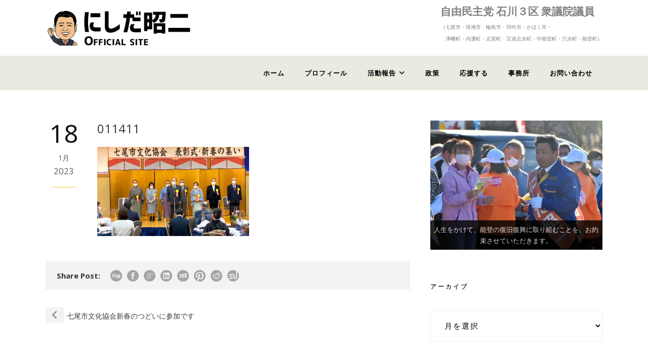

--- FILE ---
content_type: text/html; charset=UTF-8
request_url: https://www.nishida-syoji.jp/2023/01/6415/attachment/011411/
body_size: 13375
content:
<!DOCTYPE html>
<!--[if IE 7]><html class="ie ie7 ltie8 ltie9" dir="ltr" lang="ja" prefix="og: https://ogp.me/ns#"><![endif]-->
<!--[if IE 8]><html class="ie ie8 ltie9" dir="ltr" lang="ja" prefix="og: https://ogp.me/ns#"><![endif]-->
<!--[if !(IE 7) | !(IE 8)  ]><!-->
<html dir="ltr" lang="ja" prefix="og: https://ogp.me/ns#">
<!--<![endif]-->

<head>
	<meta charset="UTF-8" />
	<meta name="viewport" content="width=device-width" />
	
	<link rel="pingback" href="https://www.nishida-syoji.jp/xmlrpc.php" />
	
		<style>img:is([sizes="auto" i], [sizes^="auto," i]) { contain-intrinsic-size: 3000px 1500px }</style>
	
		<!-- All in One SEO 4.8.4.1 - aioseo.com -->
		<title>011411 | 石川県３区衆議院議員 にしだ昭二 能登の復興に全力！</title>
	<meta name="description" content="石川県３区衆議院議員 にしだ昭二 ふるさと能登に全力!! 地方の元気なくして日本の再生はない!! " />
	<meta name="robots" content="max-image-preview:large" />
	<meta name="author" content="櫻井浩一"/>
	<meta name="google-site-verification" content="O_BdFzs3Iv65RsesfHlFom4tgyyX4QLEvuMfbKGGZYk" />
	<meta name="msvalidate.01" content="075A1B768F87370F95DF041D331A50AB" />
	<link rel="canonical" href="https://www.nishida-syoji.jp/2023/01/6415/attachment/011411/" />
	<meta name="generator" content="All in One SEO (AIOSEO) 4.8.4.1" />

		<!-- Google tag (gtag.js) -->
<script async src="https://www.googletagmanager.com/gtag/js?id=G-P7034MK2QH"></script>
<script>
  window.dataLayer = window.dataLayer || [];
  function gtag(){dataLayer.push(arguments);}
  gtag('js', new Date());

  gtag('config', 'G-P7034MK2QH');
</script>
		<meta property="og:locale" content="ja_JP" />
		<meta property="og:site_name" content="石川県３区衆議院議員　にしだ昭二　能登の復興に全力！ | 能登の復旧・復興の加速化に全力で取り組みます。" />
		<meta property="og:type" content="article" />
		<meta property="og:title" content="011411 | 石川県３区衆議院議員 にしだ昭二 能登の復興に全力！" />
		<meta property="og:description" content="石川県３区衆議院議員 にしだ昭二 ふるさと能登に全力!! 地方の元気なくして日本の再生はない!! " />
		<meta property="og:url" content="https://www.nishida-syoji.jp/2023/01/6415/attachment/011411/" />
		<meta property="article:published_time" content="2023-01-18T02:46:03+00:00" />
		<meta property="article:modified_time" content="2023-01-18T02:46:03+00:00" />
		<meta property="article:publisher" content="https://www.facebook.com/nishida.syoji/" />
		<meta name="twitter:card" content="summary" />
		<meta name="twitter:site" content="@hatibe47" />
		<meta name="twitter:title" content="011411 | 石川県３区衆議院議員 にしだ昭二 能登の復興に全力！" />
		<meta name="twitter:description" content="石川県３区衆議院議員 にしだ昭二 ふるさと能登に全力!! 地方の元気なくして日本の再生はない!! " />
		<meta name="twitter:creator" content="@hatibe47" />
		<script type="application/ld+json" class="aioseo-schema">
			{"@context":"https:\/\/schema.org","@graph":[{"@type":"BreadcrumbList","@id":"https:\/\/www.nishida-syoji.jp\/2023\/01\/6415\/attachment\/011411\/#breadcrumblist","itemListElement":[{"@type":"ListItem","@id":"https:\/\/www.nishida-syoji.jp#listItem","position":1,"name":"\u30db\u30fc\u30e0","item":"https:\/\/www.nishida-syoji.jp","nextItem":{"@type":"ListItem","@id":"https:\/\/www.nishida-syoji.jp\/2023\/01\/6415\/attachment\/011411\/#listItem","name":"011411"}},{"@type":"ListItem","@id":"https:\/\/www.nishida-syoji.jp\/2023\/01\/6415\/attachment\/011411\/#listItem","position":2,"name":"011411","previousItem":{"@type":"ListItem","@id":"https:\/\/www.nishida-syoji.jp#listItem","name":"\u30db\u30fc\u30e0"}}]},{"@type":"ItemPage","@id":"https:\/\/www.nishida-syoji.jp\/2023\/01\/6415\/attachment\/011411\/#itempage","url":"https:\/\/www.nishida-syoji.jp\/2023\/01\/6415\/attachment\/011411\/","name":"011411 | \u77f3\u5ddd\u770c\uff13\u533a\u8846\u8b70\u9662\u8b70\u54e1 \u306b\u3057\u3060\u662d\u4e8c \u80fd\u767b\u306e\u5fa9\u8208\u306b\u5168\u529b\uff01","description":"\u77f3\u5ddd\u770c\uff13\u533a\u8846\u8b70\u9662\u8b70\u54e1 \u306b\u3057\u3060\u662d\u4e8c \u3075\u308b\u3055\u3068\u80fd\u767b\u306b\u5168\u529b!! \u5730\u65b9\u306e\u5143\u6c17\u306a\u304f\u3057\u3066\u65e5\u672c\u306e\u518d\u751f\u306f\u306a\u3044!!","inLanguage":"ja","isPartOf":{"@id":"https:\/\/www.nishida-syoji.jp\/#website"},"breadcrumb":{"@id":"https:\/\/www.nishida-syoji.jp\/2023\/01\/6415\/attachment\/011411\/#breadcrumblist"},"author":{"@id":"https:\/\/www.nishida-syoji.jp\/author\/isys-admin\/#author"},"creator":{"@id":"https:\/\/www.nishida-syoji.jp\/author\/isys-admin\/#author"},"datePublished":"2023-01-18T11:46:03+09:00","dateModified":"2023-01-18T11:46:03+09:00"},{"@type":"Organization","@id":"https:\/\/www.nishida-syoji.jp\/#organization","name":"\u77f3\u5ddd\u770c\uff13\u533a\u8846\u8b70\u9662\u8b70\u54e1\u3000\u306b\u3057\u3060\u662d\u4e8c\u3000\u56fd\u6c11\u306e\u58f0\u3092\u304b\u305f\u3061\u306b\uff01","description":"\u80fd\u767b\u306e\u5fa9\u65e7\u30fb\u5fa9\u8208\u306e\u52a0\u901f\u5316\u306b\u5168\u529b\u3067\u53d6\u308a\u7d44\u307f\u307e\u3059\u3002","url":"https:\/\/www.nishida-syoji.jp\/","telephone":"+81767586140","sameAs":["https:\/\/www.facebook.com\/nishida.syoji\/","https:\/\/twitter.com\/hatibe47","https:\/\/www.instagram.com\/nishida.syoji\/?hl=ja","https:\/\/www.youtube.com\/channel\/UCTAig5wRsRlPbF6d-YkcOGQ"]},{"@type":"Person","@id":"https:\/\/www.nishida-syoji.jp\/author\/isys-admin\/#author","url":"https:\/\/www.nishida-syoji.jp\/author\/isys-admin\/","name":"\u6afb\u4e95\u6d69\u4e00"},{"@type":"WebSite","@id":"https:\/\/www.nishida-syoji.jp\/#website","url":"https:\/\/www.nishida-syoji.jp\/","name":"\u77f3\u5ddd\u770c\uff13\u533a\u8846\u8b70\u9662\u8b70\u54e1\u3000\u306b\u3057\u3060\u662d\u4e8c\u3000\u56fd\u6c11\u306e\u58f0\u3092\u304b\u305f\u3061\u306b\uff01","alternateName":"\u77f3\u5ddd\u770c\uff13\u533a\u8846\u8b70\u9662\u8b70\u54e1\u3000\u306b\u3057\u3060\u662d\u4e8c\u3000\u56fd\u6c11\u306e\u58f0\u3092\u304b\u305f\u3061\u306b\uff01","description":"\u80fd\u767b\u306e\u5fa9\u65e7\u30fb\u5fa9\u8208\u306e\u52a0\u901f\u5316\u306b\u5168\u529b\u3067\u53d6\u308a\u7d44\u307f\u307e\u3059\u3002","inLanguage":"ja","publisher":{"@id":"https:\/\/www.nishida-syoji.jp\/#organization"}}]}
		</script>
		<!-- All in One SEO -->

<link rel='dns-prefetch' href='//fonts.googleapis.com' />
<link rel='dns-prefetch' href='//use.fontawesome.com' />
<link rel="alternate" type="application/rss+xml" title="石川県３区衆議院議員　にしだ昭二　能登の復興に全力！ &raquo; フィード" href="https://www.nishida-syoji.jp/feed/" />
<script type="text/javascript">
/* <![CDATA[ */
window._wpemojiSettings = {"baseUrl":"https:\/\/s.w.org\/images\/core\/emoji\/16.0.1\/72x72\/","ext":".png","svgUrl":"https:\/\/s.w.org\/images\/core\/emoji\/16.0.1\/svg\/","svgExt":".svg","source":{"concatemoji":"https:\/\/www.nishida-syoji.jp\/wp-includes\/js\/wp-emoji-release.min.js?ver=af22237d7b60f571e02d2a53e31a2604"}};
/*! This file is auto-generated */
!function(s,n){var o,i,e;function c(e){try{var t={supportTests:e,timestamp:(new Date).valueOf()};sessionStorage.setItem(o,JSON.stringify(t))}catch(e){}}function p(e,t,n){e.clearRect(0,0,e.canvas.width,e.canvas.height),e.fillText(t,0,0);var t=new Uint32Array(e.getImageData(0,0,e.canvas.width,e.canvas.height).data),a=(e.clearRect(0,0,e.canvas.width,e.canvas.height),e.fillText(n,0,0),new Uint32Array(e.getImageData(0,0,e.canvas.width,e.canvas.height).data));return t.every(function(e,t){return e===a[t]})}function u(e,t){e.clearRect(0,0,e.canvas.width,e.canvas.height),e.fillText(t,0,0);for(var n=e.getImageData(16,16,1,1),a=0;a<n.data.length;a++)if(0!==n.data[a])return!1;return!0}function f(e,t,n,a){switch(t){case"flag":return n(e,"\ud83c\udff3\ufe0f\u200d\u26a7\ufe0f","\ud83c\udff3\ufe0f\u200b\u26a7\ufe0f")?!1:!n(e,"\ud83c\udde8\ud83c\uddf6","\ud83c\udde8\u200b\ud83c\uddf6")&&!n(e,"\ud83c\udff4\udb40\udc67\udb40\udc62\udb40\udc65\udb40\udc6e\udb40\udc67\udb40\udc7f","\ud83c\udff4\u200b\udb40\udc67\u200b\udb40\udc62\u200b\udb40\udc65\u200b\udb40\udc6e\u200b\udb40\udc67\u200b\udb40\udc7f");case"emoji":return!a(e,"\ud83e\udedf")}return!1}function g(e,t,n,a){var r="undefined"!=typeof WorkerGlobalScope&&self instanceof WorkerGlobalScope?new OffscreenCanvas(300,150):s.createElement("canvas"),o=r.getContext("2d",{willReadFrequently:!0}),i=(o.textBaseline="top",o.font="600 32px Arial",{});return e.forEach(function(e){i[e]=t(o,e,n,a)}),i}function t(e){var t=s.createElement("script");t.src=e,t.defer=!0,s.head.appendChild(t)}"undefined"!=typeof Promise&&(o="wpEmojiSettingsSupports",i=["flag","emoji"],n.supports={everything:!0,everythingExceptFlag:!0},e=new Promise(function(e){s.addEventListener("DOMContentLoaded",e,{once:!0})}),new Promise(function(t){var n=function(){try{var e=JSON.parse(sessionStorage.getItem(o));if("object"==typeof e&&"number"==typeof e.timestamp&&(new Date).valueOf()<e.timestamp+604800&&"object"==typeof e.supportTests)return e.supportTests}catch(e){}return null}();if(!n){if("undefined"!=typeof Worker&&"undefined"!=typeof OffscreenCanvas&&"undefined"!=typeof URL&&URL.createObjectURL&&"undefined"!=typeof Blob)try{var e="postMessage("+g.toString()+"("+[JSON.stringify(i),f.toString(),p.toString(),u.toString()].join(",")+"));",a=new Blob([e],{type:"text/javascript"}),r=new Worker(URL.createObjectURL(a),{name:"wpTestEmojiSupports"});return void(r.onmessage=function(e){c(n=e.data),r.terminate(),t(n)})}catch(e){}c(n=g(i,f,p,u))}t(n)}).then(function(e){for(var t in e)n.supports[t]=e[t],n.supports.everything=n.supports.everything&&n.supports[t],"flag"!==t&&(n.supports.everythingExceptFlag=n.supports.everythingExceptFlag&&n.supports[t]);n.supports.everythingExceptFlag=n.supports.everythingExceptFlag&&!n.supports.flag,n.DOMReady=!1,n.readyCallback=function(){n.DOMReady=!0}}).then(function(){return e}).then(function(){var e;n.supports.everything||(n.readyCallback(),(e=n.source||{}).concatemoji?t(e.concatemoji):e.wpemoji&&e.twemoji&&(t(e.twemoji),t(e.wpemoji)))}))}((window,document),window._wpemojiSettings);
/* ]]> */
</script>
<link rel='stylesheet' id='layerslider-css' href='https://www.nishida-syoji.jp/wp-content/plugins/layerslider/assets/static/layerslider/css/layerslider.css?ver=7.5.3' type='text/css' media='all' />
<link rel='stylesheet' id='pmb_common-css' href='https://www.nishida-syoji.jp/wp-content/plugins/print-my-blog/assets/styles/pmb-common.css?ver=1751459914' type='text/css' media='all' />
<style id='wp-emoji-styles-inline-css' type='text/css'>

	img.wp-smiley, img.emoji {
		display: inline !important;
		border: none !important;
		box-shadow: none !important;
		height: 1em !important;
		width: 1em !important;
		margin: 0 0.07em !important;
		vertical-align: -0.1em !important;
		background: none !important;
		padding: 0 !important;
	}
</style>
<link rel='stylesheet' id='wp-block-library-css' href='https://www.nishida-syoji.jp/wp-includes/css/dist/block-library/style.min.css?ver=af22237d7b60f571e02d2a53e31a2604' type='text/css' media='all' />
<style id='classic-theme-styles-inline-css' type='text/css'>
/*! This file is auto-generated */
.wp-block-button__link{color:#fff;background-color:#32373c;border-radius:9999px;box-shadow:none;text-decoration:none;padding:calc(.667em + 2px) calc(1.333em + 2px);font-size:1.125em}.wp-block-file__button{background:#32373c;color:#fff;text-decoration:none}
</style>
<link rel='stylesheet' id='pmb-select2-css' href='https://www.nishida-syoji.jp/wp-content/plugins/print-my-blog/assets/styles/libs/select2.min.css?ver=4.0.6' type='text/css' media='all' />
<link rel='stylesheet' id='pmb-jquery-ui-css' href='https://www.nishida-syoji.jp/wp-content/plugins/print-my-blog/assets/styles/libs/jquery-ui/jquery-ui.min.css?ver=1.11.4' type='text/css' media='all' />
<link rel='stylesheet' id='pmb-setup-page-css' href='https://www.nishida-syoji.jp/wp-content/plugins/print-my-blog/assets/styles/setup-page.css?ver=1751459914' type='text/css' media='all' />
<style id='font-awesome-svg-styles-default-inline-css' type='text/css'>
.svg-inline--fa {
  display: inline-block;
  height: 1em;
  overflow: visible;
  vertical-align: -.125em;
}
</style>
<link rel='stylesheet' id='font-awesome-svg-styles-css' href='https://www.nishida-syoji.jp/wp-content/uploads/font-awesome/v6.4.2/css/svg-with-js.css' type='text/css' media='all' />
<style id='font-awesome-svg-styles-inline-css' type='text/css'>
   .wp-block-font-awesome-icon svg::before,
   .wp-rich-text-font-awesome-icon svg::before {content: unset;}
</style>
<style id='global-styles-inline-css' type='text/css'>
:root{--wp--preset--aspect-ratio--square: 1;--wp--preset--aspect-ratio--4-3: 4/3;--wp--preset--aspect-ratio--3-4: 3/4;--wp--preset--aspect-ratio--3-2: 3/2;--wp--preset--aspect-ratio--2-3: 2/3;--wp--preset--aspect-ratio--16-9: 16/9;--wp--preset--aspect-ratio--9-16: 9/16;--wp--preset--color--black: #000000;--wp--preset--color--cyan-bluish-gray: #abb8c3;--wp--preset--color--white: #ffffff;--wp--preset--color--pale-pink: #f78da7;--wp--preset--color--vivid-red: #cf2e2e;--wp--preset--color--luminous-vivid-orange: #ff6900;--wp--preset--color--luminous-vivid-amber: #fcb900;--wp--preset--color--light-green-cyan: #7bdcb5;--wp--preset--color--vivid-green-cyan: #00d084;--wp--preset--color--pale-cyan-blue: #8ed1fc;--wp--preset--color--vivid-cyan-blue: #0693e3;--wp--preset--color--vivid-purple: #9b51e0;--wp--preset--gradient--vivid-cyan-blue-to-vivid-purple: linear-gradient(135deg,rgba(6,147,227,1) 0%,rgb(155,81,224) 100%);--wp--preset--gradient--light-green-cyan-to-vivid-green-cyan: linear-gradient(135deg,rgb(122,220,180) 0%,rgb(0,208,130) 100%);--wp--preset--gradient--luminous-vivid-amber-to-luminous-vivid-orange: linear-gradient(135deg,rgba(252,185,0,1) 0%,rgba(255,105,0,1) 100%);--wp--preset--gradient--luminous-vivid-orange-to-vivid-red: linear-gradient(135deg,rgba(255,105,0,1) 0%,rgb(207,46,46) 100%);--wp--preset--gradient--very-light-gray-to-cyan-bluish-gray: linear-gradient(135deg,rgb(238,238,238) 0%,rgb(169,184,195) 100%);--wp--preset--gradient--cool-to-warm-spectrum: linear-gradient(135deg,rgb(74,234,220) 0%,rgb(151,120,209) 20%,rgb(207,42,186) 40%,rgb(238,44,130) 60%,rgb(251,105,98) 80%,rgb(254,248,76) 100%);--wp--preset--gradient--blush-light-purple: linear-gradient(135deg,rgb(255,206,236) 0%,rgb(152,150,240) 100%);--wp--preset--gradient--blush-bordeaux: linear-gradient(135deg,rgb(254,205,165) 0%,rgb(254,45,45) 50%,rgb(107,0,62) 100%);--wp--preset--gradient--luminous-dusk: linear-gradient(135deg,rgb(255,203,112) 0%,rgb(199,81,192) 50%,rgb(65,88,208) 100%);--wp--preset--gradient--pale-ocean: linear-gradient(135deg,rgb(255,245,203) 0%,rgb(182,227,212) 50%,rgb(51,167,181) 100%);--wp--preset--gradient--electric-grass: linear-gradient(135deg,rgb(202,248,128) 0%,rgb(113,206,126) 100%);--wp--preset--gradient--midnight: linear-gradient(135deg,rgb(2,3,129) 0%,rgb(40,116,252) 100%);--wp--preset--font-size--small: 13px;--wp--preset--font-size--medium: 20px;--wp--preset--font-size--large: 36px;--wp--preset--font-size--x-large: 42px;--wp--preset--spacing--20: 0.44rem;--wp--preset--spacing--30: 0.67rem;--wp--preset--spacing--40: 1rem;--wp--preset--spacing--50: 1.5rem;--wp--preset--spacing--60: 2.25rem;--wp--preset--spacing--70: 3.38rem;--wp--preset--spacing--80: 5.06rem;--wp--preset--shadow--natural: 6px 6px 9px rgba(0, 0, 0, 0.2);--wp--preset--shadow--deep: 12px 12px 50px rgba(0, 0, 0, 0.4);--wp--preset--shadow--sharp: 6px 6px 0px rgba(0, 0, 0, 0.2);--wp--preset--shadow--outlined: 6px 6px 0px -3px rgba(255, 255, 255, 1), 6px 6px rgba(0, 0, 0, 1);--wp--preset--shadow--crisp: 6px 6px 0px rgba(0, 0, 0, 1);}:where(.is-layout-flex){gap: 0.5em;}:where(.is-layout-grid){gap: 0.5em;}body .is-layout-flex{display: flex;}.is-layout-flex{flex-wrap: wrap;align-items: center;}.is-layout-flex > :is(*, div){margin: 0;}body .is-layout-grid{display: grid;}.is-layout-grid > :is(*, div){margin: 0;}:where(.wp-block-columns.is-layout-flex){gap: 2em;}:where(.wp-block-columns.is-layout-grid){gap: 2em;}:where(.wp-block-post-template.is-layout-flex){gap: 1.25em;}:where(.wp-block-post-template.is-layout-grid){gap: 1.25em;}.has-black-color{color: var(--wp--preset--color--black) !important;}.has-cyan-bluish-gray-color{color: var(--wp--preset--color--cyan-bluish-gray) !important;}.has-white-color{color: var(--wp--preset--color--white) !important;}.has-pale-pink-color{color: var(--wp--preset--color--pale-pink) !important;}.has-vivid-red-color{color: var(--wp--preset--color--vivid-red) !important;}.has-luminous-vivid-orange-color{color: var(--wp--preset--color--luminous-vivid-orange) !important;}.has-luminous-vivid-amber-color{color: var(--wp--preset--color--luminous-vivid-amber) !important;}.has-light-green-cyan-color{color: var(--wp--preset--color--light-green-cyan) !important;}.has-vivid-green-cyan-color{color: var(--wp--preset--color--vivid-green-cyan) !important;}.has-pale-cyan-blue-color{color: var(--wp--preset--color--pale-cyan-blue) !important;}.has-vivid-cyan-blue-color{color: var(--wp--preset--color--vivid-cyan-blue) !important;}.has-vivid-purple-color{color: var(--wp--preset--color--vivid-purple) !important;}.has-black-background-color{background-color: var(--wp--preset--color--black) !important;}.has-cyan-bluish-gray-background-color{background-color: var(--wp--preset--color--cyan-bluish-gray) !important;}.has-white-background-color{background-color: var(--wp--preset--color--white) !important;}.has-pale-pink-background-color{background-color: var(--wp--preset--color--pale-pink) !important;}.has-vivid-red-background-color{background-color: var(--wp--preset--color--vivid-red) !important;}.has-luminous-vivid-orange-background-color{background-color: var(--wp--preset--color--luminous-vivid-orange) !important;}.has-luminous-vivid-amber-background-color{background-color: var(--wp--preset--color--luminous-vivid-amber) !important;}.has-light-green-cyan-background-color{background-color: var(--wp--preset--color--light-green-cyan) !important;}.has-vivid-green-cyan-background-color{background-color: var(--wp--preset--color--vivid-green-cyan) !important;}.has-pale-cyan-blue-background-color{background-color: var(--wp--preset--color--pale-cyan-blue) !important;}.has-vivid-cyan-blue-background-color{background-color: var(--wp--preset--color--vivid-cyan-blue) !important;}.has-vivid-purple-background-color{background-color: var(--wp--preset--color--vivid-purple) !important;}.has-black-border-color{border-color: var(--wp--preset--color--black) !important;}.has-cyan-bluish-gray-border-color{border-color: var(--wp--preset--color--cyan-bluish-gray) !important;}.has-white-border-color{border-color: var(--wp--preset--color--white) !important;}.has-pale-pink-border-color{border-color: var(--wp--preset--color--pale-pink) !important;}.has-vivid-red-border-color{border-color: var(--wp--preset--color--vivid-red) !important;}.has-luminous-vivid-orange-border-color{border-color: var(--wp--preset--color--luminous-vivid-orange) !important;}.has-luminous-vivid-amber-border-color{border-color: var(--wp--preset--color--luminous-vivid-amber) !important;}.has-light-green-cyan-border-color{border-color: var(--wp--preset--color--light-green-cyan) !important;}.has-vivid-green-cyan-border-color{border-color: var(--wp--preset--color--vivid-green-cyan) !important;}.has-pale-cyan-blue-border-color{border-color: var(--wp--preset--color--pale-cyan-blue) !important;}.has-vivid-cyan-blue-border-color{border-color: var(--wp--preset--color--vivid-cyan-blue) !important;}.has-vivid-purple-border-color{border-color: var(--wp--preset--color--vivid-purple) !important;}.has-vivid-cyan-blue-to-vivid-purple-gradient-background{background: var(--wp--preset--gradient--vivid-cyan-blue-to-vivid-purple) !important;}.has-light-green-cyan-to-vivid-green-cyan-gradient-background{background: var(--wp--preset--gradient--light-green-cyan-to-vivid-green-cyan) !important;}.has-luminous-vivid-amber-to-luminous-vivid-orange-gradient-background{background: var(--wp--preset--gradient--luminous-vivid-amber-to-luminous-vivid-orange) !important;}.has-luminous-vivid-orange-to-vivid-red-gradient-background{background: var(--wp--preset--gradient--luminous-vivid-orange-to-vivid-red) !important;}.has-very-light-gray-to-cyan-bluish-gray-gradient-background{background: var(--wp--preset--gradient--very-light-gray-to-cyan-bluish-gray) !important;}.has-cool-to-warm-spectrum-gradient-background{background: var(--wp--preset--gradient--cool-to-warm-spectrum) !important;}.has-blush-light-purple-gradient-background{background: var(--wp--preset--gradient--blush-light-purple) !important;}.has-blush-bordeaux-gradient-background{background: var(--wp--preset--gradient--blush-bordeaux) !important;}.has-luminous-dusk-gradient-background{background: var(--wp--preset--gradient--luminous-dusk) !important;}.has-pale-ocean-gradient-background{background: var(--wp--preset--gradient--pale-ocean) !important;}.has-electric-grass-gradient-background{background: var(--wp--preset--gradient--electric-grass) !important;}.has-midnight-gradient-background{background: var(--wp--preset--gradient--midnight) !important;}.has-small-font-size{font-size: var(--wp--preset--font-size--small) !important;}.has-medium-font-size{font-size: var(--wp--preset--font-size--medium) !important;}.has-large-font-size{font-size: var(--wp--preset--font-size--large) !important;}.has-x-large-font-size{font-size: var(--wp--preset--font-size--x-large) !important;}
:where(.wp-block-post-template.is-layout-flex){gap: 1.25em;}:where(.wp-block-post-template.is-layout-grid){gap: 1.25em;}
:where(.wp-block-columns.is-layout-flex){gap: 2em;}:where(.wp-block-columns.is-layout-grid){gap: 2em;}
:root :where(.wp-block-pullquote){font-size: 1.5em;line-height: 1.6;}
</style>
<link rel='stylesheet' id='contact-form-7-css' href='https://www.nishida-syoji.jp/wp-content/plugins/contact-form-7/includes/css/styles.css?ver=6.1' type='text/css' media='all' />
<style id='contact-form-7-inline-css' type='text/css'>
.wpcf7 .wpcf7-recaptcha iframe {margin-bottom: 0;}.wpcf7 .wpcf7-recaptcha[data-align="center"] > div {margin: 0 auto;}.wpcf7 .wpcf7-recaptcha[data-align="right"] > div {margin: 0 0 0 auto;}
</style>
<link rel='stylesheet' id='parent-style-css' href='https://www.nishida-syoji.jp/wp-content/themes/mediso/style.css?ver=af22237d7b60f571e02d2a53e31a2604' type='text/css' media='all' />
<link rel='stylesheet' id='child-style-css' href='https://www.nishida-syoji.jp/wp-content/themes/mediso-child/style.css?ver=af22237d7b60f571e02d2a53e31a2604' type='text/css' media='all' />
<link rel='stylesheet' id='style-css' href='https://www.nishida-syoji.jp/wp-content/themes/mediso-child/style.css?ver=af22237d7b60f571e02d2a53e31a2604' type='text/css' media='all' />
<link rel='stylesheet' id='Open-Sans-google-font-css' href='https://fonts.googleapis.com/css?family=Open+Sans%3A300%2C300italic%2Cregular%2Citalic%2C600%2C600italic%2C700%2C700italic%2C800%2C800italic&#038;subset=greek%2Ccyrillic-ext%2Ccyrillic%2Clatin%2Clatin-ext%2Cvietnamese%2Cgreek-ext&#038;ver=6.8.3' type='text/css' media='all' />
<link rel='stylesheet' id='superfish-css' href='https://www.nishida-syoji.jp/wp-content/themes/mediso/plugins/superfish/css/superfish.css?ver=af22237d7b60f571e02d2a53e31a2604' type='text/css' media='all' />
<link rel='stylesheet' id='dlmenu-css' href='https://www.nishida-syoji.jp/wp-content/themes/mediso/plugins/dl-menu/component.css?ver=af22237d7b60f571e02d2a53e31a2604' type='text/css' media='all' />
<link rel='stylesheet' id='font-awesome-css' href='https://www.nishida-syoji.jp/wp-content/themes/mediso/plugins/font-awesome/css/font-awesome.min.css?ver=af22237d7b60f571e02d2a53e31a2604' type='text/css' media='all' />
<!--[if lt IE 8]>
<link rel='stylesheet' id='font-awesome-ie7-css' href='https://www.nishida-syoji.jp/wp-content/themes/mediso/plugins/font-awesome/css/font-awesome-ie7.min.css?ver=af22237d7b60f571e02d2a53e31a2604' type='text/css' media='all' />
<![endif]-->
<link rel='stylesheet' id='jquery-fancybox-css' href='https://www.nishida-syoji.jp/wp-content/themes/mediso/plugins/fancybox/jquery.fancybox.css?ver=af22237d7b60f571e02d2a53e31a2604' type='text/css' media='all' />
<link rel='stylesheet' id='mediso-flexslider-css' href='https://www.nishida-syoji.jp/wp-content/themes/mediso/plugins/flexslider/flexslider.css?ver=af22237d7b60f571e02d2a53e31a2604' type='text/css' media='all' />
<link rel='stylesheet' id='style-responsive-css' href='https://www.nishida-syoji.jp/wp-content/themes/mediso/stylesheet/style-responsive.css?ver=af22237d7b60f571e02d2a53e31a2604' type='text/css' media='all' />
<link rel='stylesheet' id='style-custom-css' href='https://www.nishida-syoji.jp/wp-content/themes/mediso/stylesheet/style-custom.css?ver=af22237d7b60f571e02d2a53e31a2604' type='text/css' media='all' />
<link rel='stylesheet' id='font-awesome-official-css' href='https://use.fontawesome.com/releases/v6.4.2/css/all.css' type='text/css' media='all' integrity="sha384-blOohCVdhjmtROpu8+CfTnUWham9nkX7P7OZQMst+RUnhtoY/9qemFAkIKOYxDI3" crossorigin="anonymous" />
<link rel='stylesheet' id='font-awesome-official-v4shim-css' href='https://use.fontawesome.com/releases/v6.4.2/css/v4-shims.css' type='text/css' media='all' integrity="sha384-IqMDcR2qh8kGcGdRrxwop5R2GiUY5h8aDR/LhYxPYiXh3sAAGGDkFvFqWgFvTsTd" crossorigin="anonymous" />
<script type="text/javascript" src="https://www.nishida-syoji.jp/wp-includes/js/jquery/jquery.min.js?ver=3.7.1" id="jquery-core-js"></script>
<script type="text/javascript" src="https://www.nishida-syoji.jp/wp-includes/js/jquery/jquery-migrate.min.js?ver=3.4.1" id="jquery-migrate-js"></script>
<script type="text/javascript" id="layerslider-utils-js-extra">
/* <![CDATA[ */
var LS_Meta = {"v":"7.5.3","fixGSAP":"1"};
/* ]]> */
</script>
<script type="text/javascript" src="https://www.nishida-syoji.jp/wp-content/plugins/layerslider/assets/static/layerslider/js/layerslider.utils.js?ver=7.5.3" id="layerslider-utils-js"></script>
<script type="text/javascript" src="https://www.nishida-syoji.jp/wp-content/plugins/layerslider/assets/static/layerslider/js/layerslider.kreaturamedia.jquery.js?ver=7.5.3" id="layerslider-js"></script>
<script type="text/javascript" src="https://www.nishida-syoji.jp/wp-content/plugins/layerslider/assets/static/layerslider/js/layerslider.transitions.js?ver=7.5.3" id="layerslider-transitions-js"></script>
<script></script><meta name="generator" content="Powered by LayerSlider 7.5.3 - Build Heros, Sliders, and Popups. Create Animations and Beautiful, Rich Web Content as Easy as Never Before on WordPress." />
<!-- LayerSlider updates and docs at: https://layerslider.com -->
<link rel="https://api.w.org/" href="https://www.nishida-syoji.jp/wp-json/" /><link rel="alternate" title="JSON" type="application/json" href="https://www.nishida-syoji.jp/wp-json/wp/v2/media/6417" /><link rel="EditURI" type="application/rsd+xml" title="RSD" href="https://www.nishida-syoji.jp/xmlrpc.php?rsd" />
<link rel="alternate" title="oEmbed (JSON)" type="application/json+oembed" href="https://www.nishida-syoji.jp/wp-json/oembed/1.0/embed?url=https%3A%2F%2Fwww.nishida-syoji.jp%2F2023%2F01%2F6415%2Fattachment%2F011411%2F" />
<link rel="alternate" title="oEmbed (XML)" type="text/xml+oembed" href="https://www.nishida-syoji.jp/wp-json/oembed/1.0/embed?url=https%3A%2F%2Fwww.nishida-syoji.jp%2F2023%2F01%2F6415%2Fattachment%2F011411%2F&#038;format=xml" />
<link rel="shortcut icon" href="https://www.nishida-syoji.jp/wp-content/uploads/2023/08/favicon.png" type="image/x-icon" /><!-- load the script for older ie version -->
<!--[if lt IE 9]>
<script src="https://www.nishida-syoji.jp/wp-content/themes/mediso/javascript/html5.js" type="text/javascript"></script>
<script src="https://www.nishida-syoji.jp/wp-content/themes/mediso/plugins/easy-pie-chart/excanvas.js" type="text/javascript"></script>
<![endif]-->
<meta name="generator" content="Powered by WPBakery Page Builder - drag and drop page builder for WordPress."/>
		<style type="text/css" id="wp-custom-css">
			/*--- tablet ---*/
@media only screen and (max-width: 959px) {
        body .container{ max-width: 959px; }
}

/*--- mobile landscape style ---*/
@media only screen and (max-width: 767px) {
        body .container{ max-width: 767px; }
}

/*--- mobile portrait style ---*/
@media only screen and (max-width: 419px) {
        body .container{ max-width: 419px; }
}

ol.marud {
  counter-reset: my-counter;
  list-style: none;
  padding: 0;
  margin: 0;
}
ol.marud li {
  font-size: 16px;
  line-height: 2.5;
  padding-left: 60px;
  position: relative;
}
ol.marud li:before {
  content: counter(my-counter);
  counter-increment: my-counter;
  background-color: #f08300;
  border: 1px solid #f08300;
  border-radius: 50%;
  box-sizing: border-box;
  display: flex;
  justify-content: center;
  align-items: center;
  height: 44px;
  width: 44px;
  color: #ffffff;
  font-size: 30px;
  line-height: 1.0;
  position: absolute;
  top: 7px;
  left: 0;
}

ol.maru {
  counter-reset: my-counter;
  list-style: none;
  padding: 0;
  margin: 0;
}
ol.maru li {
  font-size: 16px;
  line-height: 2.5;
  padding-left: 30px;
  position: relative;
}
ol.maru li:before {
  content: counter(my-counter);
  counter-increment: my-counter;
  background-color: #f08300;
  border: 1px solid #f08300;
  border-radius: 50%;
  box-sizing: border-box;
  display: flex;
  justify-content: center;
  align-items: center;
  height: 22px;
  width: 22px;
  color: #ffffff;
  font-size: 85%;
  line-height: 1.0;
  position: absolute;
  top: 7px;
  left: 0;
}

td {text-align: left;}
.wp-calendar-table td{
  text-align: center;
}

input[type="tel"]{ 
	border: 0px; outline: none; padding: 6px; max-width: 100%; }
.wpcf7 input[type="text"],input[type="tel"],input[type="email"], select,textarea { padding: 20px 23px; width: 100%; font-size: 15px; text-transform: uppercase; letter-spacing: 2px; background-color:#FFFFFF; }		</style>
		<noscript><style> .wpb_animate_when_almost_visible { opacity: 1; }</style></noscript></head>

<body data-rsssl=1 class="attachment wp-singular attachment-template-default single single-attachment postid-6417 attachmentid-6417 attachment-jpeg wp-theme-mediso wp-child-theme-mediso-child locale-ja wpb-js-composer js-comp-ver-8.5 vc_responsive">
<div class="body-wrapper  float-menu" data-home="https://www.nishida-syoji.jp" >
		<header class="gdlr-header-wrapper gdlr-header-style-2 gdlr-centered">

		<!-- top navigation -->
				
		<!-- logo -->
				<div class="gdlr-header-substitute">
			<div class="gdlr-header-inner">
				<div class="gdlr-header-container container">
					<!-- logo -->
					<div class="gdlr-logo gdlr-align-left">
												<a href="https://www.nishida-syoji.jp" >
							<img src="https://www.nishida-syoji.jp/wp-content/uploads/2023/08/title.png" alt="" width="429" height="100" />						
						</a>
												<div class="gdlr-responsive-navigation dl-menuwrapper" id="gdlr-responsive-navigation" ><button class="dl-trigger">Open Menu</button><ul id="menu-main-menu" class="dl-menu gdlr-main-mobile-menu"><li id="menu-item-1409" class="menu-item menu-item-type-post_type menu-item-object-page menu-item-home menu-item-1409"><a href="https://www.nishida-syoji.jp/">ホーム</a></li>
<li id="menu-item-2040" class="menu-item menu-item-type-post_type menu-item-object-page menu-item-2040"><a href="https://www.nishida-syoji.jp/biography/">プロフィール</a></li>
<li id="menu-item-8406" class="menu-item menu-item-type-post_type menu-item-object-page menu-item-has-children menu-item-8406"><a href="https://www.nishida-syoji.jp/report/">活動報告</a>
<ul class="dl-submenu">
	<li id="menu-item-11521" class="menu-item menu-item-type-post_type menu-item-object-page menu-item-11521"><a href="https://www.nishida-syoji.jp/report/">活動報告</a></li>
	<li id="menu-item-11519" class="menu-item menu-item-type-post_type menu-item-object-page menu-item-11519"><a href="https://www.nishida-syoji.jp/paper/">西田昭二 新聞</a></li>
	<li id="menu-item-11513" class="menu-item menu-item-type-post_type menu-item-object-page menu-item-11513"><a href="https://www.nishida-syoji.jp/diet/">国会活動</a></li>
	<li id="menu-item-11508" class="menu-item menu-item-type-post_type menu-item-object-page menu-item-11508"><a href="https://www.nishida-syoji.jp/pictures/">活動写真</a></li>
</ul>
</li>
<li id="menu-item-2041" class="menu-item menu-item-type-post_type menu-item-object-page menu-item-2041"><a href="https://www.nishida-syoji.jp/speeches/">政策</a></li>
<li id="menu-item-8407" class="menu-item menu-item-type-post_type menu-item-object-page menu-item-8407"><a href="https://www.nishida-syoji.jp/support/">応援する</a></li>
<li id="menu-item-8408" class="menu-item menu-item-type-post_type menu-item-object-page menu-item-8408"><a href="https://www.nishida-syoji.jp/office/">事務所</a></li>
<li id="menu-item-1422" class="menu-item menu-item-type-post_type menu-item-object-page menu-item-1422"><a href="https://www.nishida-syoji.jp/contact-us/">お問い合わせ</a></li>
</ul></div>					</div>
					
										<div class="gdlr-logo-right-text gdlr-align-left">
						<div align="left">
<span style="font-size:150%;font-weight:bold;">自由民主党 石川３区 衆議院議員</span><br>
<span style="font-size:72%;line-height:80%;">（七尾市・珠洲市・輪島市・羽咋市・かほく市・<br>　津幡町・内灘町・志賀町・宝達志水町・中能登町・穴水町・能登町）</span>
</div>					</div>
					<div class="clear"></div>
									</div>
			</div>
		</div>
				
		<!-- navigation -->
		<div class="gdlr-navigation-substitute"><div class="gdlr-navigation-wrapper gdlr-style-2 gdlr-centered"><div class="gdlr-navigation-container container"><nav class="gdlr-navigation" id="gdlr-main-navigation" role="navigation"><ul id="menu-main-menu-1" class="sf-menu gdlr-main-menu"><li  class="menu-item menu-item-type-post_type menu-item-object-page menu-item-home menu-item-1409menu-item menu-item-type-post_type menu-item-object-page menu-item-home menu-item-1409 gdlr-normal-menu"><a href="https://www.nishida-syoji.jp/">ホーム</a></li>
<li  class="menu-item menu-item-type-post_type menu-item-object-page menu-item-2040menu-item menu-item-type-post_type menu-item-object-page menu-item-2040 gdlr-normal-menu"><a href="https://www.nishida-syoji.jp/biography/">プロフィール</a></li>
<li  class="menu-item menu-item-type-post_type menu-item-object-page menu-item-has-children menu-item-8406menu-item menu-item-type-post_type menu-item-object-page menu-item-has-children menu-item-8406 gdlr-normal-menu"><a href="https://www.nishida-syoji.jp/report/">活動報告</a>
<ul class="sub-menu">
	<li  class="menu-item menu-item-type-post_type menu-item-object-page menu-item-11521"><a href="https://www.nishida-syoji.jp/report/">活動報告</a></li>
	<li  class="menu-item menu-item-type-post_type menu-item-object-page menu-item-11519"><a href="https://www.nishida-syoji.jp/paper/">西田昭二 新聞</a></li>
	<li  class="menu-item menu-item-type-post_type menu-item-object-page menu-item-11513"><a href="https://www.nishida-syoji.jp/diet/">国会活動</a></li>
	<li  class="menu-item menu-item-type-post_type menu-item-object-page menu-item-11508"><a href="https://www.nishida-syoji.jp/pictures/">活動写真</a></li>
</ul>
</li>
<li  class="menu-item menu-item-type-post_type menu-item-object-page menu-item-2041menu-item menu-item-type-post_type menu-item-object-page menu-item-2041 gdlr-normal-menu"><a href="https://www.nishida-syoji.jp/speeches/">政策</a></li>
<li  class="menu-item menu-item-type-post_type menu-item-object-page menu-item-8407menu-item menu-item-type-post_type menu-item-object-page menu-item-8407 gdlr-normal-menu"><a href="https://www.nishida-syoji.jp/support/">応援する</a></li>
<li  class="menu-item menu-item-type-post_type menu-item-object-page menu-item-8408menu-item menu-item-type-post_type menu-item-object-page menu-item-8408 gdlr-normal-menu"><a href="https://www.nishida-syoji.jp/office/">事務所</a></li>
<li  class="menu-item menu-item-type-post_type menu-item-object-page menu-item-1422menu-item menu-item-type-post_type menu-item-object-page menu-item-1422 gdlr-normal-menu"><a href="https://www.nishida-syoji.jp/contact-us/">お問い合わせ</a></li>
</ul></nav><div class="clear"></div></div></div></div>
		<div class="clear"></div>
		
			<div class="gdlr-page-title-wrapper"   >
			<div class="gdlr-page-title-overlay"></div>
			<div class="gdlr-page-title-container container" >
				<h1 class="gdlr-page-title">011411</h1>
							</div>	
		</div>	
		<!-- is search -->	</header>
		<div class="content-wrapper"><div class="gdlr-content">

		<div class="with-sidebar-wrapper">
		<div class="with-sidebar-container container">
			<div class="with-sidebar-left eight columns">
				<div class="with-sidebar-content twelve columns">
					<div class="gdlr-item gdlr-blog-full gdlr-item-start-content">
										
						<!-- get the content based on post format -->
						
<article id="post-6417" class="post-6417 attachment type-attachment status-inherit hentry">
	<div class="gdlr-standard-style">
				
		
		<div class="blog-date-wrapper">
			<span class="blog-date-day">18</span>
			<span class="blog-date-month">1月</span>
			<span class="blog-date-year">2023</span>
		</div>	
		
		<div class="blog-content-wrapper" >
			<header class="post-header">
									<h1 class="gdlr-blog-title">011411</h1>
					
				
							
				<div class="clear"></div>
			</header><!-- entry-header -->

			<div class="gdlr-blog-content"><p class="attachment"><a href='https://www.nishida-syoji.jp/wp-content/uploads/2023/01/011411.jpg'><img fetchpriority="high" decoding="async" width="300" height="176" src="https://www.nishida-syoji.jp/wp-content/uploads/2023/01/011411-300x176.jpg" class="attachment-medium size-medium" alt="" srcset="https://www.nishida-syoji.jp/wp-content/uploads/2023/01/011411-300x176.jpg 300w, https://www.nishida-syoji.jp/wp-content/uploads/2023/01/011411-1024x602.jpg 1024w, https://www.nishida-syoji.jp/wp-content/uploads/2023/01/011411-768x451.jpg 768w, https://www.nishida-syoji.jp/wp-content/uploads/2023/01/011411-1140x670.jpg 1140w, https://www.nishida-syoji.jp/wp-content/uploads/2023/01/011411.jpg 1200w" sizes="(max-width: 300px) 100vw, 300px" /></a></p>
</div>			
						<div class="gdlr-single-blog-tag">
							</div>
					</div> <!-- blog content wrapper -->
	</div>
</article><!-- #post -->						
						<div class="gdlr-social-share">
<span class="social-share-title">Share Post:</span>
	<a href="http://digg.com/submit?url=https://www.nishida-syoji.jp/2023/01/6415/attachment/011411/&#038;title=011411" target="_blank">
		<img src="https://www.nishida-syoji.jp/wp-content/themes/mediso/images/dark/social-icon/digg.png" alt="digg-share" width="32" height="32" />
	</a>

	<a href="http://www.facebook.com/share.php?u=https://www.nishida-syoji.jp/2023/01/6415/attachment/011411/" target="_blank">
		<img src="https://www.nishida-syoji.jp/wp-content/themes/mediso/images/dark/social-icon/facebook.png" alt="facebook-share" width="32" height="32" />
	</a>

	<a href="https://plus.google.com/share?url=https://www.nishida-syoji.jp/2023/01/6415/attachment/011411/" onclick="javascript:window.open(this.href,'', 'menubar=no,toolbar=no,resizable=yes,scrollbars=yes,height=400,width=500');return false;">
		<img src="https://www.nishida-syoji.jp/wp-content/themes/mediso/images/dark/social-icon/google-plus.png" alt="google-share" width="32" height="32" />
	</a>

	<a href="http://www.linkedin.com/shareArticle?mini=true&#038;url=https://www.nishida-syoji.jp/2023/01/6415/attachment/011411/&#038;title=011411" target="_blank">
		<img src="https://www.nishida-syoji.jp/wp-content/themes/mediso/images/dark/social-icon/linkedin.png" alt="linked-share" width="32" height="32" />
	</a>

	<a href="http://www.myspace.com/Modules/PostTo/Pages/?u=https://www.nishida-syoji.jp/2023/01/6415/attachment/011411/" target="_blank">
		<img src="https://www.nishida-syoji.jp/wp-content/themes/mediso/images/dark/social-icon/my-space.png" alt="my-space-share" width="32" height="32" />
	</a>

	<a href="http://pinterest.com/pin/create/button/?url=https://www.nishida-syoji.jp/2023/01/6415/attachment/011411/&media=https://www.nishida-syoji.jp/wp-content/uploads/2023/01/011411-1024x602.jpg" class="pin-it-button" count-layout="horizontal" onclick="javascript:window.open(this.href,'', 'menubar=no,toolbar=no,resizable=yes,scrollbars=yes,height=300,width=600');return false;">
		<img src="https://www.nishida-syoji.jp/wp-content/themes/mediso/images/dark/social-icon/pinterest.png" alt="pinterest-share" width="32" height="32" />
	</a>	

	<a href="http://reddit.com/submit?url=https://www.nishida-syoji.jp/2023/01/6415/attachment/011411/&#038;title=011411" target="_blank">
		<img src="https://www.nishida-syoji.jp/wp-content/themes/mediso/images/dark/social-icon/reddit.png" alt="reddit-share" width="32" height="32" />
	</a>

	<a href="http://www.stumbleupon.com/submit?url=https://www.nishida-syoji.jp/2023/01/6415/attachment/011411/&#038;title=011411" target="_blank">
		<img src="https://www.nishida-syoji.jp/wp-content/themes/mediso/images/dark/social-icon/stumble-upon.png" alt="stumble-upon-share" width="32" height="32" />
	</a>

<div class="clear"></div>
</div>
									
						<nav class="gdlr-single-nav">
							<div class="previous-nav"><a href="https://www.nishida-syoji.jp/2023/01/6415/" rel="prev"><i class="icon-angle-left"></i><span>七尾市文化協会新春のつどいに参加です</span></a></div>														<div class="clear"></div>
						</nav><!-- .nav-single -->

						<!-- abou author section -->
												

								
						
										</div>
				</div>
				
				<div class="clear"></div>
			</div>
			
<div class="gdlr-sidebar gdlr-right-sidebar four columns">
	<div class="gdlr-item-start-content sidebar-right-item" >
	<div id="gdlr-post-slider-widget-2" class="widget widget_gdlr-post-slider-widget gdlr-item gdlr-widget"><div class="gdlr-post-slider-widget"><div class="flexslider" ><ul class="slides" ><li><a href="https://www.nishida-syoji.jp/2024/10/13244/" ><img src="https://www.nishida-syoji.jp/wp-content/uploads/2024/10/DSC_0086-400x300.jpg" alt="" width="400" height="300" /><div class="gdlr-caption-wrapper post-slider"><div class="gdlr-caption-title">人生をかけて、能登の復旧復興に取り組むことを、お約束させていただきます。</div></div></a></li><li><a href="https://www.nishida-syoji.jp/2024/10/13242/" ><img src="https://www.nishida-syoji.jp/wp-content/uploads/2024/10/gaisen1026-400x300.jpg" alt="" width="400" height="300" /><div class="gdlr-caption-wrapper post-slider"><div class="gdlr-caption-title">26日は七尾市にお伺いいたします。</div></div></a></li><li><a href="https://www.nishida-syoji.jp/2024/10/13221/" ><img src="https://www.nishida-syoji.jp/wp-content/uploads/2024/10/DSC_0092-400x300.jpg" alt="" width="400" height="300" /><div class="gdlr-caption-wrapper post-slider"><div class="gdlr-caption-title">日本の、能登の農業をしっかり支え、皆さんの暮らしを守り抜く決意をお伝えさせていただきました。</div></div></a></li><li><a href="https://www.nishida-syoji.jp/2024/10/13189/" ><img src="https://www.nishida-syoji.jp/wp-content/uploads/2024/10/gaisen1025-400x300.jpg" alt="" width="400" height="300" /><div class="gdlr-caption-wrapper post-slider"><div class="gdlr-caption-title">25日は宝達志水町・羽咋市・中能登町にお伺いいたします。</div></div></a></li><li><a href="https://www.nishida-syoji.jp/2024/10/13192/" ><img src="https://www.nishida-syoji.jp/wp-content/uploads/2024/10/20241024001-400x300.jpg" alt="" width="400" height="300" /><div class="gdlr-caption-wrapper post-slider"><div class="gdlr-caption-title">いかに能登半島地震からの復興を成し遂げていくか</div></div></a></li><li><a href="https://www.nishida-syoji.jp/2024/10/13166/" ><img src="https://www.nishida-syoji.jp/wp-content/uploads/2024/10/gaisen1024-400x300.jpg" alt="" width="400" height="300" /><div class="gdlr-caption-wrapper post-slider"><div class="gdlr-caption-title">24日は志賀町にお伺いいたします。</div></div></a></li><li><a href="https://www.nishida-syoji.jp/2024/10/2024-10-23-kahoku/" ><img src="https://www.nishida-syoji.jp/wp-content/uploads/2024/10/1024岸田２-400x300.jpg" alt="" width="400" height="300" /><div class="gdlr-caption-wrapper post-slider"><div class="gdlr-caption-title">2024.10.23 かほく市にて岸田前総理より激励をいただきました</div></div></a></li><li><a href="https://www.nishida-syoji.jp/2024/10/13160/" ><img src="https://www.nishida-syoji.jp/wp-content/uploads/2024/10/gaisen1023-400x300.jpg" alt="" width="400" height="300" /><div class="gdlr-caption-wrapper post-slider"><div class="gdlr-caption-title">23日は羽咋市、内灘町にお伺いいたします。</div></div></a></li><li><a href="https://www.nishida-syoji.jp/2024/10/13157/" ><img src="https://www.nishida-syoji.jp/wp-content/uploads/2024/10/20241022002-400x300.jpg" alt="" width="400" height="300" /><div class="gdlr-caption-wrapper post-slider"><div class="gdlr-caption-title">岸田文雄前首相来たる！</div></div></a></li><li><a href="https://www.nishida-syoji.jp/2024/10/13148/" ><img src="https://www.nishida-syoji.jp/wp-content/uploads/2024/10/20241022001-400x300.jpg" alt="" width="400" height="300" /><div class="gdlr-caption-wrapper post-slider"><div class="gdlr-caption-title">岸田文雄前首相来たる！</div></div></a></li></ul></div></div></div><div id="archives-4" class="widget widget_archive gdlr-item gdlr-widget"><h3 class="gdlr-widget-title">アーカイブ</h3><div class="clear"></div>		<label class="screen-reader-text" for="archives-dropdown-4">アーカイブ</label>
		<select id="archives-dropdown-4" name="archive-dropdown">
			
			<option value="">月を選択</option>
				<option value='https://www.nishida-syoji.jp/2024/10/'> 2024年10月 &nbsp;(43)</option>
	<option value='https://www.nishida-syoji.jp/2024/09/'> 2024年9月 &nbsp;(12)</option>
	<option value='https://www.nishida-syoji.jp/2024/08/'> 2024年8月 &nbsp;(28)</option>
	<option value='https://www.nishida-syoji.jp/2024/07/'> 2024年7月 &nbsp;(24)</option>
	<option value='https://www.nishida-syoji.jp/2024/06/'> 2024年6月 &nbsp;(18)</option>
	<option value='https://www.nishida-syoji.jp/2024/05/'> 2024年5月 &nbsp;(38)</option>
	<option value='https://www.nishida-syoji.jp/2024/04/'> 2024年4月 &nbsp;(15)</option>
	<option value='https://www.nishida-syoji.jp/2024/03/'> 2024年3月 &nbsp;(14)</option>
	<option value='https://www.nishida-syoji.jp/2024/02/'> 2024年2月 &nbsp;(25)</option>
	<option value='https://www.nishida-syoji.jp/2024/01/'> 2024年1月 &nbsp;(31)</option>
	<option value='https://www.nishida-syoji.jp/2023/12/'> 2023年12月 &nbsp;(23)</option>
	<option value='https://www.nishida-syoji.jp/2023/11/'> 2023年11月 &nbsp;(49)</option>
	<option value='https://www.nishida-syoji.jp/2023/10/'> 2023年10月 &nbsp;(74)</option>
	<option value='https://www.nishida-syoji.jp/2023/09/'> 2023年9月 &nbsp;(70)</option>
	<option value='https://www.nishida-syoji.jp/2023/08/'> 2023年8月 &nbsp;(74)</option>
	<option value='https://www.nishida-syoji.jp/2023/07/'> 2023年7月 &nbsp;(76)</option>
	<option value='https://www.nishida-syoji.jp/2023/06/'> 2023年6月 &nbsp;(35)</option>
	<option value='https://www.nishida-syoji.jp/2023/05/'> 2023年5月 &nbsp;(44)</option>
	<option value='https://www.nishida-syoji.jp/2023/04/'> 2023年4月 &nbsp;(41)</option>
	<option value='https://www.nishida-syoji.jp/2023/03/'> 2023年3月 &nbsp;(32)</option>
	<option value='https://www.nishida-syoji.jp/2023/02/'> 2023年2月 &nbsp;(36)</option>
	<option value='https://www.nishida-syoji.jp/2023/01/'> 2023年1月 &nbsp;(37)</option>
	<option value='https://www.nishida-syoji.jp/2022/12/'> 2022年12月 &nbsp;(30)</option>
	<option value='https://www.nishida-syoji.jp/2022/11/'> 2022年11月 &nbsp;(40)</option>
	<option value='https://www.nishida-syoji.jp/2022/10/'> 2022年10月 &nbsp;(42)</option>
	<option value='https://www.nishida-syoji.jp/2022/09/'> 2022年9月 &nbsp;(37)</option>
	<option value='https://www.nishida-syoji.jp/2022/08/'> 2022年8月 &nbsp;(30)</option>
	<option value='https://www.nishida-syoji.jp/2022/07/'> 2022年7月 &nbsp;(39)</option>
	<option value='https://www.nishida-syoji.jp/2022/06/'> 2022年6月 &nbsp;(42)</option>
	<option value='https://www.nishida-syoji.jp/2022/05/'> 2022年5月 &nbsp;(43)</option>
	<option value='https://www.nishida-syoji.jp/2022/04/'> 2022年4月 &nbsp;(46)</option>
	<option value='https://www.nishida-syoji.jp/2022/03/'> 2022年3月 &nbsp;(30)</option>
	<option value='https://www.nishida-syoji.jp/2022/02/'> 2022年2月 &nbsp;(23)</option>
	<option value='https://www.nishida-syoji.jp/2022/01/'> 2022年1月 &nbsp;(35)</option>
	<option value='https://www.nishida-syoji.jp/2021/12/'> 2021年12月 &nbsp;(27)</option>
	<option value='https://www.nishida-syoji.jp/2021/11/'> 2021年11月 &nbsp;(27)</option>
	<option value='https://www.nishida-syoji.jp/2021/10/'> 2021年10月 &nbsp;(1)</option>
	<option value='https://www.nishida-syoji.jp/2021/09/'> 2021年9月 &nbsp;(14)</option>
	<option value='https://www.nishida-syoji.jp/2021/08/'> 2021年8月 &nbsp;(2)</option>
	<option value='https://www.nishida-syoji.jp/2017/10/'> 2017年10月 &nbsp;(2)</option>

		</select>

			<script type="text/javascript">
/* <![CDATA[ */

(function() {
	var dropdown = document.getElementById( "archives-dropdown-4" );
	function onSelectChange() {
		if ( dropdown.options[ dropdown.selectedIndex ].value !== '' ) {
			document.location.href = this.options[ this.selectedIndex ].value;
		}
	}
	dropdown.onchange = onSelectChange;
})();

/* ]]> */
</script>
</div><div id="categories-4" class="widget widget_categories gdlr-item gdlr-widget"><h3 class="gdlr-widget-title">カテゴリー</h3><div class="clear"></div>
			<ul>
					<li class="cat-item cat-item-55"><a href="https://www.nishida-syoji.jp/category/nr/">ニュースリリース</a> (503)
</li>
	<li class="cat-item cat-item-148"><a href="https://www.nishida-syoji.jp/category/youtube/">動画ニュース</a> (5)
</li>
	<li class="cat-item cat-item-1"><a href="https://www.nishida-syoji.jp/category/news/">新着情報</a> (1,336)
</li>
	<li class="cat-item cat-item-136"><a href="https://www.nishida-syoji.jp/category/kokusei/">国政報告</a> (630)
<ul class='children'>
	<li class="cat-item cat-item-141"><a href="https://www.nishida-syoji.jp/category/kokusei/ichijisangyo/">第一次産業振興</a> (186)
</li>
	<li class="cat-item cat-item-147"><a href="https://www.nishida-syoji.jp/category/kokusei/kankyo/">環境保護</a> (139)
</li>
	<li class="cat-item cat-item-138"><a href="https://www.nishida-syoji.jp/category/kokusei/keizai/">経済活性化</a> (383)
</li>
	<li class="cat-item cat-item-139"><a href="https://www.nishida-syoji.jp/category/kokusei/kokusai/">国際協力</a> (86)
</li>
	<li class="cat-item cat-item-142"><a href="https://www.nishida-syoji.jp/category/kokusei/kokubou/">国防強化</a> (78)
</li>
	<li class="cat-item cat-item-137"><a href="https://www.nishida-syoji.jp/category/kokusei/saigai/">災害対策</a> (460)
</li>
	<li class="cat-item cat-item-143"><a href="https://www.nishida-syoji.jp/category/kokusei/fukushi/">社会福祉</a> (175)
</li>
	<li class="cat-item cat-item-140"><a href="https://www.nishida-syoji.jp/category/kokusei/kosodate/">子育て支援</a> (127)
</li>
</ul>
</li>
	<li class="cat-item cat-item-135"><a href="https://www.nishida-syoji.jp/category/chiiki/">地域活動</a> (868)
<ul class='children'>
	<li class="cat-item cat-item-128"><a href="https://www.nishida-syoji.jp/category/chiiki/nanao/">七尾市</a> (444)
</li>
	<li class="cat-item cat-item-123"><a href="https://www.nishida-syoji.jp/category/chiiki/suzu/">珠洲市</a> (310)
</li>
	<li class="cat-item cat-item-125"><a href="https://www.nishida-syoji.jp/category/chiiki/wajima/">輪島市</a> (358)
</li>
	<li class="cat-item cat-item-130"><a href="https://www.nishida-syoji.jp/category/chiiki/hakui/">羽咋市</a> (289)
</li>
	<li class="cat-item cat-item-133"><a href="https://www.nishida-syoji.jp/category/chiiki/kahoku/">かほく市</a> (277)
</li>
	<li class="cat-item cat-item-132"><a href="https://www.nishida-syoji.jp/category/chiiki/tsubata/">津幡町</a> (264)
</li>
	<li class="cat-item cat-item-134"><a href="https://www.nishida-syoji.jp/category/chiiki/uchinada/">内灘町</a> (258)
</li>
	<li class="cat-item cat-item-127"><a href="https://www.nishida-syoji.jp/category/chiiki/shika/">志賀町</a> (254)
</li>
	<li class="cat-item cat-item-131"><a href="https://www.nishida-syoji.jp/category/chiiki/houdatsu/">宝達志水町</a> (251)
</li>
	<li class="cat-item cat-item-129"><a href="https://www.nishida-syoji.jp/category/chiiki/nakanoto/">中能登町</a> (270)
</li>
	<li class="cat-item cat-item-126"><a href="https://www.nishida-syoji.jp/category/chiiki/anamizu/">穴水町</a> (283)
</li>
	<li class="cat-item cat-item-124"><a href="https://www.nishida-syoji.jp/category/chiiki/noto-t/">能登町</a> (291)
</li>
</ul>
</li>
			</ul>

			</div>	</div>
</div>
			<div class="clear"></div>
		</div>				
	</div>				

</div><!-- gdlr-content -->
		<div class="clear" ></div>
	</div><!-- content wrapper -->

		
	<footer class="footer-wrapper" >
				
				<div class="copyright-wrapper">
			<div class="copyright-container container">
				<div class="copyright-left">
					Copyright © 2017 - にしだ昭二講演会事務所　All Right Reserved.				</div>
				<div class="copyright-right">
									</div>
				<div class="clear"></div>
			</div>
		</div>
			</footer>
	</div> <!-- body-wrapper -->
<script type="speculationrules">
{"prefetch":[{"source":"document","where":{"and":[{"href_matches":"\/*"},{"not":{"href_matches":["\/wp-*.php","\/wp-admin\/*","\/wp-content\/uploads\/*","\/wp-content\/*","\/wp-content\/plugins\/*","\/wp-content\/themes\/mediso-child\/*","\/wp-content\/themes\/mediso\/*","\/*\\?(.+)"]}},{"not":{"selector_matches":"a[rel~=\"nofollow\"]"}},{"not":{"selector_matches":".no-prefetch, .no-prefetch a"}}]},"eagerness":"conservative"}]}
</script>
<script type="text/javascript"></script><script type="text/javascript" src="https://www.nishida-syoji.jp/wp-includes/js/dist/hooks.min.js?ver=4d63a3d491d11ffd8ac6" id="wp-hooks-js"></script>
<script type="text/javascript" src="https://www.nishida-syoji.jp/wp-includes/js/dist/i18n.min.js?ver=5e580eb46a90c2b997e6" id="wp-i18n-js"></script>
<script type="text/javascript" id="wp-i18n-js-after">
/* <![CDATA[ */
wp.i18n.setLocaleData( { 'text direction\u0004ltr': [ 'ltr' ] } );
/* ]]> */
</script>
<script type="text/javascript" src="https://www.nishida-syoji.jp/wp-content/plugins/contact-form-7/includes/swv/js/index.js?ver=6.1" id="swv-js"></script>
<script type="text/javascript" id="contact-form-7-js-translations">
/* <![CDATA[ */
( function( domain, translations ) {
	var localeData = translations.locale_data[ domain ] || translations.locale_data.messages;
	localeData[""].domain = domain;
	wp.i18n.setLocaleData( localeData, domain );
} )( "contact-form-7", {"translation-revision-date":"2025-06-27 09:47:49+0000","generator":"GlotPress\/4.0.1","domain":"messages","locale_data":{"messages":{"":{"domain":"messages","plural-forms":"nplurals=1; plural=0;","lang":"ja_JP"},"This contact form is placed in the wrong place.":["\u3053\u306e\u30b3\u30f3\u30bf\u30af\u30c8\u30d5\u30a9\u30fc\u30e0\u306f\u9593\u9055\u3063\u305f\u4f4d\u7f6e\u306b\u7f6e\u304b\u308c\u3066\u3044\u307e\u3059\u3002"],"Error:":["\u30a8\u30e9\u30fc:"]}},"comment":{"reference":"includes\/js\/index.js"}} );
/* ]]> */
</script>
<script type="text/javascript" id="contact-form-7-js-before">
/* <![CDATA[ */
var wpcf7 = {
    "api": {
        "root": "https:\/\/www.nishida-syoji.jp\/wp-json\/",
        "namespace": "contact-form-7\/v1"
    }
};
/* ]]> */
</script>
<script type="text/javascript" src="https://www.nishida-syoji.jp/wp-content/plugins/contact-form-7/includes/js/index.js?ver=6.1" id="contact-form-7-js"></script>
<script type="text/javascript" id="wpfront-scroll-top-js-extra">
/* <![CDATA[ */
var wpfront_scroll_top_data = {"data":{"css":"#wpfront-scroll-top-container{position:fixed;cursor:pointer;z-index:9999;border:none;outline:none;background-color:rgba(0,0,0,0);box-shadow:none;outline-style:none;text-decoration:none;opacity:0;display:none;align-items:center;justify-content:center;margin:0;padding:0}#wpfront-scroll-top-container.show{display:flex;opacity:1}#wpfront-scroll-top-container .sr-only{position:absolute;width:1px;height:1px;padding:0;margin:-1px;overflow:hidden;clip:rect(0,0,0,0);white-space:nowrap;border:0}#wpfront-scroll-top-container .text-holder{padding:3px 10px;-webkit-border-radius:3px;border-radius:3px;-webkit-box-shadow:4px 4px 5px 0px rgba(50,50,50,.5);-moz-box-shadow:4px 4px 5px 0px rgba(50,50,50,.5);box-shadow:4px 4px 5px 0px rgba(50,50,50,.5)}#wpfront-scroll-top-container{right:20px;bottom:20px;}#wpfront-scroll-top-container img{width:auto;height:auto;}#wpfront-scroll-top-container .text-holder{color:#ffffff;background-color:#000000;width:auto;height:auto;;}#wpfront-scroll-top-container .text-holder:hover{background-color:#000000;}#wpfront-scroll-top-container i{color:#000000;}","html":"<button id=\"wpfront-scroll-top-container\" aria-label=\"\" title=\"\" ><img src=\"https:\/\/www.nishida-syoji.jp\/wp-content\/plugins\/wpfront-scroll-top\/includes\/assets\/icons\/18.png\" alt=\"\" title=\"\"><\/button>","data":{"hide_iframe":false,"button_fade_duration":200,"auto_hide":false,"auto_hide_after":2,"scroll_offset":100,"button_opacity":0.8,"button_action":"top","button_action_element_selector":"","button_action_container_selector":"html, body","button_action_element_offset":0,"scroll_duration":400}}};
/* ]]> */
</script>
<script type="text/javascript" src="https://www.nishida-syoji.jp/wp-content/plugins/wpfront-scroll-top/includes/assets/wpfront-scroll-top.min.js?ver=3.0.0.06281" id="wpfront-scroll-top-js"></script>
<script type="text/javascript" src="https://www.nishida-syoji.jp/wp-content/themes/mediso/plugins/superfish/js/superfish.js?ver=1.0" id="superfish-js"></script>
<script type="text/javascript" src="https://www.nishida-syoji.jp/wp-includes/js/hoverIntent.min.js?ver=1.10.2" id="hoverIntent-js"></script>
<script type="text/javascript" src="https://www.nishida-syoji.jp/wp-content/themes/mediso/plugins/dl-menu/modernizr.custom.js?ver=1.0" id="modernizr-js"></script>
<script type="text/javascript" src="https://www.nishida-syoji.jp/wp-content/themes/mediso/plugins/dl-menu/jquery.dlmenu.js?ver=1.0" id="dlmenu-js"></script>
<script type="text/javascript" src="https://www.nishida-syoji.jp/wp-content/themes/mediso/plugins/jquery.easing.js?ver=1.0" id="jquery-easing-js"></script>
<script type="text/javascript" src="https://www.nishida-syoji.jp/wp-content/themes/mediso/plugins/fancybox/jquery.fancybox.pack.js?ver=1.0" id="jquery-fancybox-js"></script>
<script type="text/javascript" src="https://www.nishida-syoji.jp/wp-content/themes/mediso/plugins/fancybox/helpers/jquery.fancybox-media.js?ver=1.0" id="jquery-fancybox-media-js"></script>
<script type="text/javascript" src="https://www.nishida-syoji.jp/wp-content/themes/mediso/plugins/fancybox/helpers/jquery.fancybox-thumbs.js?ver=1.0" id="jquery-fancybox-thumbs-js"></script>
<script type="text/javascript" src="https://www.nishida-syoji.jp/wp-content/themes/mediso/plugins/flexslider/jquery.flexslider.js?ver=1.0" id="mediso-flexslider-js"></script>
<script type="text/javascript" src="https://www.nishida-syoji.jp/wp-content/themes/mediso/javascript/gdlr-script.js?ver=1.0" id="gdlr-script-js"></script>
<script></script></body>
</html>